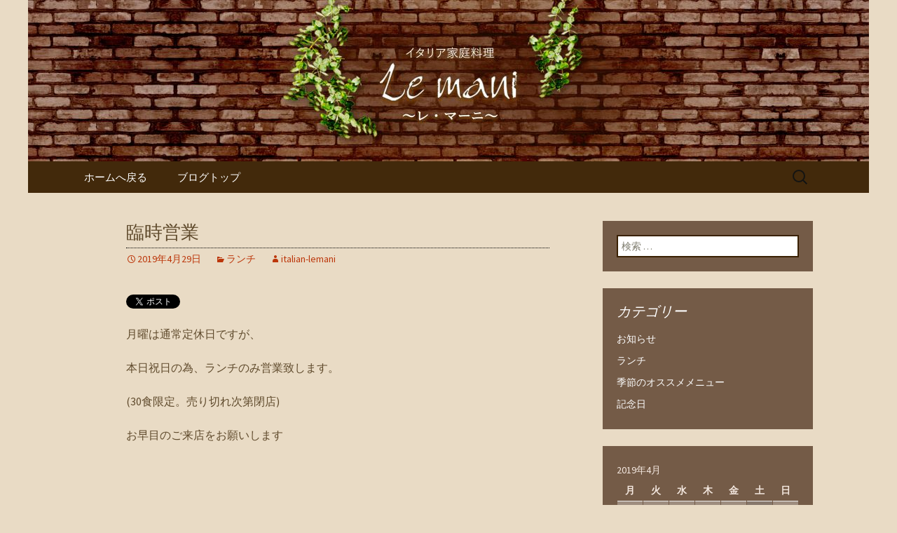

--- FILE ---
content_type: text/html; charset=UTF-8
request_url: https://www.italian-lemani.com/fcblog/2019/04/29/%E8%87%A8%E6%99%82%E5%96%B6%E6%A5%AD/
body_size: 6364
content:
<!DOCTYPE html>
<!--[if IE 7]>
<html class="ie ie7" lang="ja"
	itemscope 
	itemtype="http://schema.org/WebSite" 
	prefix="og: http://ogp.me/ns#" >
<![endif]-->
<!--[if IE 8]>
<html class="ie ie8" lang="ja"
	itemscope 
	itemtype="http://schema.org/WebSite" 
	prefix="og: http://ogp.me/ns#" >
<![endif]-->
<!--[if !(IE 7) | !(IE 8)  ]><!-->
<html lang="ja"
	itemscope 
	itemtype="http://schema.org/WebSite" 
	prefix="og: http://ogp.me/ns#" >
<!--<![endif]-->
<head>
	<meta charset="UTF-8">
	<meta name="viewport" content="width=device-width">
	<title>臨時営業 | 東海市にあるイタリアン「レ・マーニ」のブログ</title>
	<link rel="profile" href="https://gmpg.org/xfn/11">
	<link rel="pingback" href="https://www.italian-lemani.com/fcblog/xmlrpc.php">
	<!--[if lt IE 9]>
	<script src="https://www.italian-lemani.com/fcblog/wp-content/themes/e-connectionZ/js/html5.js"></script>
	<![endif]-->
	
<!-- All in One SEO Pack 2.3.15.3 by Michael Torbert of Semper Fi Web Design[555,591] -->
<meta name="keywords"  content="ランチ" />

<link rel="canonical" href="https://www.italian-lemani.com/fcblog/2019/04/29/%e8%87%a8%e6%99%82%e5%96%b6%e6%a5%ad/" />
<!-- /all in one seo pack -->
<link rel='dns-prefetch' href='//fonts.googleapis.com' />
<link rel='dns-prefetch' href='//s.w.org' />
<link rel="alternate" type="application/rss+xml" title="東海市にあるイタリアン「レ・マーニ」のブログ &raquo; フィード" href="https://www.italian-lemani.com/fcblog/feed/" />
		<script type="text/javascript">
			window._wpemojiSettings = {"baseUrl":"https:\/\/s.w.org\/images\/core\/emoji\/2.3\/72x72\/","ext":".png","svgUrl":"https:\/\/s.w.org\/images\/core\/emoji\/2.3\/svg\/","svgExt":".svg","source":{"concatemoji":"https:\/\/www.italian-lemani.com\/fcblog\/wp-includes\/js\/wp-emoji-release.min.js?ver=4.8"}};
			!function(a,b,c){function d(a){var b,c,d,e,f=String.fromCharCode;if(!k||!k.fillText)return!1;switch(k.clearRect(0,0,j.width,j.height),k.textBaseline="top",k.font="600 32px Arial",a){case"flag":return k.fillText(f(55356,56826,55356,56819),0,0),b=j.toDataURL(),k.clearRect(0,0,j.width,j.height),k.fillText(f(55356,56826,8203,55356,56819),0,0),c=j.toDataURL(),b===c&&(k.clearRect(0,0,j.width,j.height),k.fillText(f(55356,57332,56128,56423,56128,56418,56128,56421,56128,56430,56128,56423,56128,56447),0,0),b=j.toDataURL(),k.clearRect(0,0,j.width,j.height),k.fillText(f(55356,57332,8203,56128,56423,8203,56128,56418,8203,56128,56421,8203,56128,56430,8203,56128,56423,8203,56128,56447),0,0),c=j.toDataURL(),b!==c);case"emoji4":return k.fillText(f(55358,56794,8205,9794,65039),0,0),d=j.toDataURL(),k.clearRect(0,0,j.width,j.height),k.fillText(f(55358,56794,8203,9794,65039),0,0),e=j.toDataURL(),d!==e}return!1}function e(a){var c=b.createElement("script");c.src=a,c.defer=c.type="text/javascript",b.getElementsByTagName("head")[0].appendChild(c)}var f,g,h,i,j=b.createElement("canvas"),k=j.getContext&&j.getContext("2d");for(i=Array("flag","emoji4"),c.supports={everything:!0,everythingExceptFlag:!0},h=0;h<i.length;h++)c.supports[i[h]]=d(i[h]),c.supports.everything=c.supports.everything&&c.supports[i[h]],"flag"!==i[h]&&(c.supports.everythingExceptFlag=c.supports.everythingExceptFlag&&c.supports[i[h]]);c.supports.everythingExceptFlag=c.supports.everythingExceptFlag&&!c.supports.flag,c.DOMReady=!1,c.readyCallback=function(){c.DOMReady=!0},c.supports.everything||(g=function(){c.readyCallback()},b.addEventListener?(b.addEventListener("DOMContentLoaded",g,!1),a.addEventListener("load",g,!1)):(a.attachEvent("onload",g),b.attachEvent("onreadystatechange",function(){"complete"===b.readyState&&c.readyCallback()})),f=c.source||{},f.concatemoji?e(f.concatemoji):f.wpemoji&&f.twemoji&&(e(f.twemoji),e(f.wpemoji)))}(window,document,window._wpemojiSettings);
		</script>
		<style type="text/css">
img.wp-smiley,
img.emoji {
	display: inline !important;
	border: none !important;
	box-shadow: none !important;
	height: 1em !important;
	width: 1em !important;
	margin: 0 .07em !important;
	vertical-align: -0.1em !important;
	background: none !important;
	padding: 0 !important;
}
</style>
<link rel='stylesheet' id='twentythirteen-fonts-css'  href='//fonts.googleapis.com/css?family=Source+Sans+Pro%3A300%2C400%2C700%2C300italic%2C400italic%2C700italic%7CBitter%3A400%2C700&#038;subset=latin%2Clatin-ext' type='text/css' media='all' />
<link rel='stylesheet' id='genericons-css'  href='https://www.italian-lemani.com/fcblog/wp-content/themes/e-connectionZ/fonts/genericons.css?ver=2.09' type='text/css' media='all' />
<link rel='stylesheet' id='twentythirteen-style-css'  href='https://www.italian-lemani.com/fcblog/wp-content/themes/e-connectionZ/style.css?ver=2013-07-18' type='text/css' media='all' />
<!--[if lt IE 9]>
<link rel='stylesheet' id='twentythirteen-ie-css'  href='https://www.italian-lemani.com/fcblog/wp-content/themes/e-connectionZ/css/ie.css?ver=2013-07-18' type='text/css' media='all' />
<![endif]-->
<script type='text/javascript' src='https://www.italian-lemani.com/fcblog/wp-includes/js/jquery/jquery.js?ver=1.12.4'></script>
<script type='text/javascript' src='https://www.italian-lemani.com/fcblog/wp-includes/js/jquery/jquery-migrate.min.js?ver=1.4.1'></script>
<link rel='https://api.w.org/' href='https://www.italian-lemani.com/fcblog/wp-json/' />
<link rel="EditURI" type="application/rsd+xml" title="RSD" href="https://www.italian-lemani.com/fcblog/xmlrpc.php?rsd" />
<link rel="wlwmanifest" type="application/wlwmanifest+xml" href="https://www.italian-lemani.com/fcblog/wp-includes/wlwmanifest.xml" /> 
<link rel='prev' title='トマト' href='https://www.italian-lemani.com/fcblog/2019/04/16/%e3%83%88%e3%83%9e%e3%83%88/' />
<link rel='next' title='吉良のチーズ屋 サントルチオさん' href='https://www.italian-lemani.com/fcblog/2019/05/09/%e5%90%89%e8%89%af%e3%81%ae%e3%83%81%e3%83%bc%e3%82%ba%e5%b1%8b-%e3%82%b5%e3%83%b3%e3%83%88%e3%83%ab%e3%83%81%e3%82%aa%e3%81%95%e3%82%93/' />
<meta name="generator" content="WordPress 4.8" />
<link rel='shortlink' href='https://www.italian-lemani.com/fcblog/?p=65' />
<link rel="alternate" type="application/json+oembed" href="https://www.italian-lemani.com/fcblog/wp-json/oembed/1.0/embed?url=https%3A%2F%2Fwww.italian-lemani.com%2Ffcblog%2F2019%2F04%2F29%2F%25e8%2587%25a8%25e6%2599%2582%25e5%2596%25b6%25e6%25a5%25ad%2F" />
<link rel="alternate" type="text/xml+oembed" href="https://www.italian-lemani.com/fcblog/wp-json/oembed/1.0/embed?url=https%3A%2F%2Fwww.italian-lemani.com%2Ffcblog%2F2019%2F04%2F29%2F%25e8%2587%25a8%25e6%2599%2582%25e5%2596%25b6%25e6%25a5%25ad%2F&#038;format=xml" />

		<!-- GA Google Analytics @ https://m0n.co/ga -->
		<script async src="https://www.googletagmanager.com/gtag/js?id=UA-36935417-27"></script>
		<script>
			window.dataLayer = window.dataLayer || [];
			function gtag(){dataLayer.push(arguments);}
			gtag('js', new Date());
			gtag('config', 'UA-36935417-27');
		</script>

	
<!-- BEGIN: WP Social Bookmarking Light HEAD --><script>
    (function (d, s, id) {
        var js, fjs = d.getElementsByTagName(s)[0];
        if (d.getElementById(id)) return;
        js = d.createElement(s);
        js.id = id;
        js.src = "//connect.facebook.net/ja_JP/sdk.js#xfbml=1&version=v2.7";
        fjs.parentNode.insertBefore(js, fjs);
    }(document, 'script', 'facebook-jssdk'));
</script>
<style type="text/css">.wp_social_bookmarking_light{
    border: 0 !important;
    padding: 10px 0 20px 0 !important;
    margin: 0 !important;
}
.wp_social_bookmarking_light div{
    float: left !important;
    border: 0 !important;
    padding: 0 !important;
    margin: 0 5px 0px 0 !important;
    min-height: 30px !important;
    line-height: 18px !important;
    text-indent: 0 !important;
}
.wp_social_bookmarking_light img{
    border: 0 !important;
    padding: 0;
    margin: 0;
    vertical-align: top !important;
}
.wp_social_bookmarking_light_clear{
    clear: both !important;
}
#fb-root{
    display: none;
}
.wsbl_facebook_like iframe{
    max-width: none !important;
}
.wsbl_pinterest a{
    border: 0px !important;
}
</style>
<!-- END: WP Social Bookmarking Light HEAD -->
	<style type="text/css" id="twentythirteen-header-css">
			.site-header {
			background: url(https://www.italian-lemani.com/fcblog/wp-content/uploads/sites/1292/2019/03/cropped-header-1.jpg) no-repeat scroll top;
			background-size: 1600px auto;
		}
			.site-title,
		.site-description {
			position: absolute;
			clip: rect(1px 1px 1px 1px); /* IE7 */
			clip: rect(1px, 1px, 1px, 1px);
		}
		</style>
	<style type="text/css" id="custom-background-css">
body.custom-background { background-color: #e9dbc5; }
</style>
    </head>

<body class="post-template-default single single-post postid-65 single-format-standard custom-background sidebar">
<div class="custom_darkbrown_light ">

	<div id="page" class="hfeed site">
		<header id="masthead" class="site-header" role="banner">
			<a class="home-link" href="https://www.italian-lemani.com/fcblog/" title="東海市にあるイタリアン「レ・マーニ」のブログ" rel="home">
				<h1 class="site-title">東海市にあるイタリアン「レ・マーニ」のブログ</h1>
				<h2 class="site-description">東海市にあるイタリアン「レ・マーニ」の公式ブログです。</h2>
			</a>

	<div id="navbar" class="navbar">
				<nav id="site-navigation" class="navigation main-navigation" role="navigation">
					<h3 class="menu-toggle">メニュー</h3>
					<a class="screen-reader-text skip-link" href="#content" title="コンテンツへ移動">コンテンツへ移動</a>
					<div class="menu-%e3%83%a1%e3%83%8b%e3%83%a5%e3%83%bc-container"><ul id="menu-%e3%83%a1%e3%83%8b%e3%83%a5%e3%83%bc" class="nav-menu"><li id="menu-item-10" class="menu-item menu-item-type-custom menu-item-object-custom menu-item-10"><a href="https://www.italian-lemani.com/">ホームへ戻る</a></li>
<li id="menu-item-11" class="menu-item menu-item-type-custom menu-item-object-custom menu-item-home menu-item-11"><a href="https://www.italian-lemani.com/fcblog/">ブログトップ</a></li>
</ul></div>					<form role="search" method="get" class="search-form" action="https://www.italian-lemani.com/fcblog/">
				<label>
					<span class="screen-reader-text">検索:</span>
					<input type="search" class="search-field" placeholder="検索 &hellip;" value="" name="s" />
				</label>
				<input type="submit" class="search-submit" value="検索" />
			</form>				</nav><!-- #site-navigation -->
			</div><!-- #navbar -->

		</header><!-- #masthead -->

		<div id="main" class="site-main">

	<div id="primary" class="content-area">
		<div id="content" class="site-content" role="main">

						
				
<article id="post-65" class="post-65 post type-post status-publish format-standard hentry category-lunch">
	<header class="entry-header">
		
				<h1 class="entry-title">臨時営業</h1>
		
		<div class="entry-meta">
			<span class="date"><a href="https://www.italian-lemani.com/fcblog/2019/04/29/%e8%87%a8%e6%99%82%e5%96%b6%e6%a5%ad/" title="臨時営業 へのパーマリンク" rel="bookmark"><time class="entry-date date updated" datetime="2019-04-29T10:13:39+00:00">2019年4月29日</time></a></span><span class="categories-links"><a href="https://www.italian-lemani.com/fcblog/category/lunch/" rel="category tag">ランチ</a></span><span class="author vcard"><a class="url fn n" href="https://www.italian-lemani.com/fcblog/author/italian-lemani/" title="italian-lemani の投稿をすべて表示" rel="author">italian-lemani</a></span>					</div><!-- .entry-meta -->
	</header><!-- .entry-header -->

		<div class="entry-content">
		<div class='wp_social_bookmarking_light'>        <div class="wsbl_twitter"><a href="https://twitter.com/share" class="twitter-share-button" data-url="https://www.italian-lemani.com/fcblog/2019/04/29/%e8%87%a8%e6%99%82%e5%96%b6%e6%a5%ad/" data-text="臨時営業" data-lang="ja">Tweet</a></div>        <div class="wsbl_facebook_like"><div id="fb-root"></div><fb:like href="https://www.italian-lemani.com/fcblog/2019/04/29/%e8%87%a8%e6%99%82%e5%96%b6%e6%a5%ad/" layout="button_count" action="like" width="100" share="false" show_faces="false" ></fb:like></div>        <div class="wsbl_facebook_share"><div id="fb-root"></div><fb:share-button href="https://www.italian-lemani.com/fcblog/2019/04/29/%e8%87%a8%e6%99%82%e5%96%b6%e6%a5%ad/" type="button_count" ></fb:share-button></div></div>
<br class='wp_social_bookmarking_light_clear' />
<p>月曜は通常定休日ですが、</p>
<p>本日祝日の為、ランチのみ営業致します。</p>
<p>(30食限定。売り切れ次第閉店)</p>
<p>お早目のご来店をお願いします</p>
<p>&nbsp;</p>
			</div><!-- .entry-content -->
	
	<footer class="entry-meta">
		
			</footer><!-- .entry-meta -->
</article><!-- #post -->
					<nav class="navigation post-navigation" role="navigation">
		<h1 class="screen-reader-text">投稿ナビゲーション</h1>
		<div class="nav-links">

			<a href="https://www.italian-lemani.com/fcblog/2019/04/16/%e3%83%88%e3%83%9e%e3%83%88/" rel="prev"><span class="meta-nav">&larr;</span> トマト</a>			<a href="https://www.italian-lemani.com/fcblog/2019/05/09/%e5%90%89%e8%89%af%e3%81%ae%e3%83%81%e3%83%bc%e3%82%ba%e5%b1%8b-%e3%82%b5%e3%83%b3%e3%83%88%e3%83%ab%e3%83%81%e3%82%aa%e3%81%95%e3%82%93/" rel="next">吉良のチーズ屋 サントルチオさん <span class="meta-nav">&rarr;</span></a>
		</div><!-- .nav-links -->
	</nav><!-- .navigation -->
					
			
		</div><!-- #content -->
	</div><!-- #primary -->

	<div id="tertiary" class="sidebar-container" role="complementary">
		<div class="sidebar-inner">
			<div class="widget-area">
				<aside id="search-2" class="widget widget_search"><form role="search" method="get" class="search-form" action="https://www.italian-lemani.com/fcblog/">
				<label>
					<span class="screen-reader-text">検索:</span>
					<input type="search" class="search-field" placeholder="検索 &hellip;" value="" name="s" />
				</label>
				<input type="submit" class="search-submit" value="検索" />
			</form></aside><aside id="categories-2" class="widget widget_categories"><h3 class="widget-title">カテゴリー</h3>		<ul>
	<li class="cat-item cat-item-1"><a href="https://www.italian-lemani.com/fcblog/category/news/" >お知らせ</a>
</li>
	<li class="cat-item cat-item-4"><a href="https://www.italian-lemani.com/fcblog/category/lunch/" >ランチ</a>
</li>
	<li class="cat-item cat-item-3"><a href="https://www.italian-lemani.com/fcblog/category/dinner/" >季節のオススメメニュー</a>
</li>
	<li class="cat-item cat-item-5"><a href="https://www.italian-lemani.com/fcblog/category/anniv/" >記念日</a>
</li>
		</ul>
</aside><aside id="calendar-2" class="widget widget_calendar"><div id="calendar_wrap" class="calendar_wrap"><table id="wp-calendar">
	<caption>2019年4月</caption>
	<thead>
	<tr>
		<th scope="col" title="月曜日">月</th>
		<th scope="col" title="火曜日">火</th>
		<th scope="col" title="水曜日">水</th>
		<th scope="col" title="木曜日">木</th>
		<th scope="col" title="金曜日">金</th>
		<th scope="col" title="土曜日">土</th>
		<th scope="col" title="日曜日">日</th>
	</tr>
	</thead>

	<tfoot>
	<tr>
		<td colspan="3" id="prev"><a href="https://www.italian-lemani.com/fcblog/2019/03/">&laquo; 3月</a></td>
		<td class="pad">&nbsp;</td>
		<td colspan="3" id="next"><a href="https://www.italian-lemani.com/fcblog/2019/05/">5月 &raquo;</a></td>
	</tr>
	</tfoot>

	<tbody>
	<tr><td>1</td><td>2</td><td>3</td><td>4</td><td>5</td><td><a href="https://www.italian-lemani.com/fcblog/2019/04/06/" aria-label="2019年4月6日 に投稿を公開">6</a></td><td>7</td>
	</tr>
	<tr>
		<td><a href="https://www.italian-lemani.com/fcblog/2019/04/08/" aria-label="2019年4月8日 に投稿を公開">8</a></td><td>9</td><td>10</td><td>11</td><td>12</td><td>13</td><td>14</td>
	</tr>
	<tr>
		<td>15</td><td><a href="https://www.italian-lemani.com/fcblog/2019/04/16/" aria-label="2019年4月16日 に投稿を公開">16</a></td><td>17</td><td>18</td><td>19</td><td>20</td><td>21</td>
	</tr>
	<tr>
		<td>22</td><td>23</td><td>24</td><td>25</td><td>26</td><td>27</td><td>28</td>
	</tr>
	<tr>
		<td><a href="https://www.italian-lemani.com/fcblog/2019/04/29/" aria-label="2019年4月29日 に投稿を公開">29</a></td><td>30</td>
		<td class="pad" colspan="5">&nbsp;</td>
	</tr>
	</tbody>
	</table></div></aside>		<aside id="recent-posts-3" class="widget widget_recent_entries">		<h3 class="widget-title">最近の投稿</h3>		<ul>
					<li>
				<a href="https://www.italian-lemani.com/fcblog/2022/12/22/%e5%b9%b4%e6%9c%ab%e5%b9%b4%e5%a7%8b%e3%81%ae%e4%bc%91%e6%a5%ad%e3%81%ab%e3%81%a4%e3%81%84%e3%81%a6/">年末年始の休業について</a>
						</li>
					<li>
				<a href="https://www.italian-lemani.com/fcblog/2022/11/05/%e3%82%af%e3%83%aa%e3%82%b9%e3%83%9e%e3%82%b9%e3%83%87%e3%82%a3%e3%83%8a%e3%83%bc%e4%ba%88%e7%b4%84%e9%96%8b%e5%a7%8b%e3%81%ae%e3%81%8a%e7%9f%a5%e3%82%89%e3%81%9b/">クリスマスディナー予約開始のお知らせ</a>
						</li>
					<li>
				<a href="https://www.italian-lemani.com/fcblog/2022/06/15/%e4%be%a1%e6%a0%bc%e6%94%b9%e6%ad%a3%e3%81%ae%e3%81%94%e6%a1%88%e5%86%85/">価格改正のご案内</a>
						</li>
					<li>
				<a href="https://www.italian-lemani.com/fcblog/2022/04/15/2022%e5%b9%b45%e6%9c%88%e3%81%ae%e5%96%b6%e6%a5%ad%e3%82%ab%e3%83%ac%e3%83%b3%e3%83%80%e3%83%bc/">2022年5月の営業カレンダー</a>
						</li>
					<li>
				<a href="https://www.italian-lemani.com/fcblog/2022/04/01/%e4%b8%80%e9%83%a8%e3%83%a1%e3%83%8b%e3%83%a5%e3%83%bc%e4%bc%91%e6%ad%a2%e3%81%ae%e3%81%8a%e8%a9%ab%e3%81%b3%e3%81%a8%e3%81%94%e6%a1%88%e5%86%85/">一部メニュー休止のお詫びとご案内</a>
						</li>
				</ul>
		</aside>		<aside id="archives-3" class="widget widget_archive"><h3 class="widget-title">アーカイブ</h3>		<ul>
			<li><a href='https://www.italian-lemani.com/fcblog/2022/12/'>2022年12月</a></li>
	<li><a href='https://www.italian-lemani.com/fcblog/2022/11/'>2022年11月</a></li>
	<li><a href='https://www.italian-lemani.com/fcblog/2022/06/'>2022年6月</a></li>
	<li><a href='https://www.italian-lemani.com/fcblog/2022/04/'>2022年4月</a></li>
	<li><a href='https://www.italian-lemani.com/fcblog/2022/03/'>2022年3月</a></li>
	<li><a href='https://www.italian-lemani.com/fcblog/2021/11/'>2021年11月</a></li>
	<li><a href='https://www.italian-lemani.com/fcblog/2021/08/'>2021年8月</a></li>
	<li><a href='https://www.italian-lemani.com/fcblog/2021/04/'>2021年4月</a></li>
	<li><a href='https://www.italian-lemani.com/fcblog/2020/06/'>2020年6月</a></li>
	<li><a href='https://www.italian-lemani.com/fcblog/2020/05/'>2020年5月</a></li>
	<li><a href='https://www.italian-lemani.com/fcblog/2020/04/'>2020年4月</a></li>
	<li><a href='https://www.italian-lemani.com/fcblog/2019/11/'>2019年11月</a></li>
	<li><a href='https://www.italian-lemani.com/fcblog/2019/10/'>2019年10月</a></li>
	<li><a href='https://www.italian-lemani.com/fcblog/2019/09/'>2019年9月</a></li>
	<li><a href='https://www.italian-lemani.com/fcblog/2019/08/'>2019年8月</a></li>
	<li><a href='https://www.italian-lemani.com/fcblog/2019/06/'>2019年6月</a></li>
	<li><a href='https://www.italian-lemani.com/fcblog/2019/05/'>2019年5月</a></li>
	<li><a href='https://www.italian-lemani.com/fcblog/2019/04/'>2019年4月</a></li>
	<li><a href='https://www.italian-lemani.com/fcblog/2019/03/'>2019年3月</a></li>
		</ul>
		</aside>			</div><!-- .widget-area -->
		</div><!-- .sidebar-inner -->
	</div><!-- #tertiary -->

		</div><!-- #main -->
		<footer id="colophon" class="site-footer" role="contentinfo">
			
			<div class="site-info">

Copyright (C) <a href="https://www.italian-lemani.com/fcblog" title="東海市にあるイタリアン「レ・マーニ」のブログ">東海市にあるイタリアン「レ・マーニ」のブログ</a>. All Rights Reserved.
			</div><!-- .site-info -->
		</footer><!-- #colophon -->
	</div><!-- #page -->
    
   

	
<!-- BEGIN: WP Social Bookmarking Light FOOTER -->    <script>!function(d,s,id){var js,fjs=d.getElementsByTagName(s)[0],p=/^http:/.test(d.location)?'http':'https';if(!d.getElementById(id)){js=d.createElement(s);js.id=id;js.src=p+'://platform.twitter.com/widgets.js';fjs.parentNode.insertBefore(js,fjs);}}(document, 'script', 'twitter-wjs');</script><!-- END: WP Social Bookmarking Light FOOTER -->
<script type='text/javascript' src='https://www.italian-lemani.com/fcblog/wp-content/themes/e-connectionZ/js/functions.js?ver=2013-07-18'></script>
<script type='text/javascript' src='https://www.italian-lemani.com/fcblog/wp-includes/js/wp-embed.min.js?ver=4.8'></script>
    
    
     </div>
<script defer src="https://static.cloudflareinsights.com/beacon.min.js/vcd15cbe7772f49c399c6a5babf22c1241717689176015" integrity="sha512-ZpsOmlRQV6y907TI0dKBHq9Md29nnaEIPlkf84rnaERnq6zvWvPUqr2ft8M1aS28oN72PdrCzSjY4U6VaAw1EQ==" data-cf-beacon='{"version":"2024.11.0","token":"f067615e757b47e5a6c2c6ac7f4797c1","r":1,"server_timing":{"name":{"cfCacheStatus":true,"cfEdge":true,"cfExtPri":true,"cfL4":true,"cfOrigin":true,"cfSpeedBrain":true},"location_startswith":null}}' crossorigin="anonymous"></script>
</body>
</html>